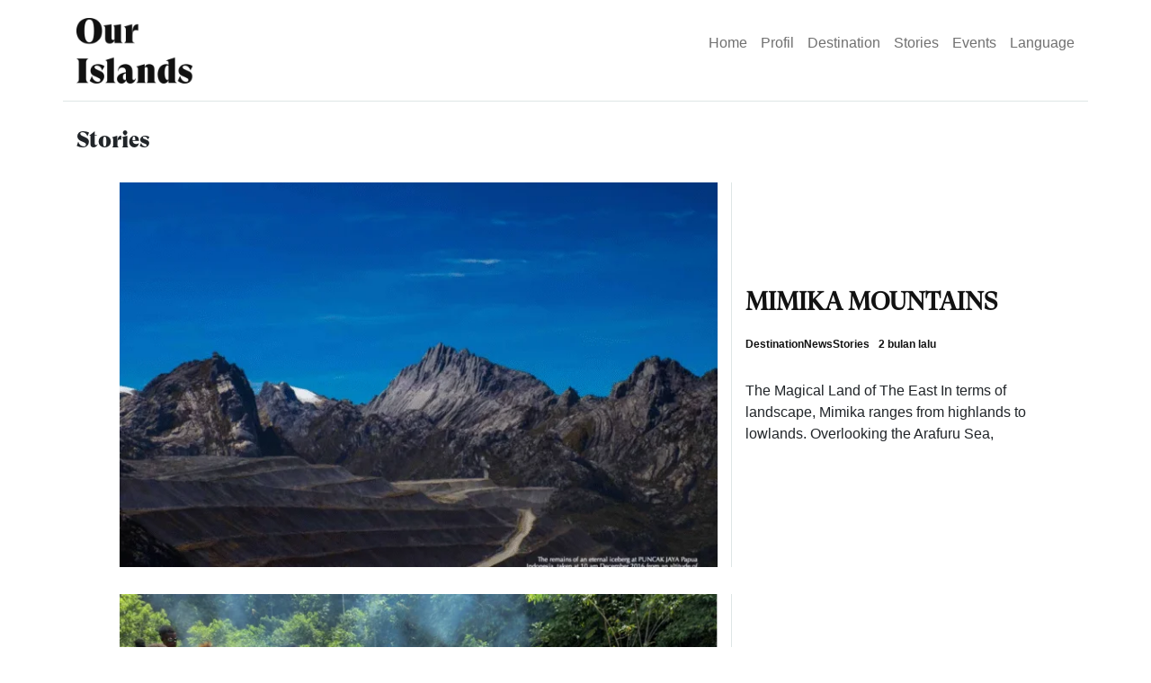

--- FILE ---
content_type: text/html; charset=UTF-8
request_url: https://ourislands.id/stories/
body_size: 19250
content:
<!doctype html><html lang="id"><head><script data-no-optimize="1">var litespeed_docref=sessionStorage.getItem("litespeed_docref");litespeed_docref&&(Object.defineProperty(document,"referrer",{get:function(){return litespeed_docref}}),sessionStorage.removeItem("litespeed_docref"));</script>  <script type="litespeed/javascript" data-src="https://www.googletagmanager.com/gtag/js?id=UA-183881326-1"></script> <script type="litespeed/javascript">window.dataLayer=window.dataLayer||[];function gtag(){dataLayer.push(arguments)}
gtag('js',new Date());gtag('config','UA-183881326-1')</script> <meta charset="UTF-8" /><meta name="viewport" content="width=device-width, initial-scale=1" /><link rel="profile" href="https://gmpg.org/xfn/11" /><meta name='robots' content='index, follow, max-image-preview:large, max-snippet:-1, max-video-preview:-1' /><title>Stories Archives &#187; OurIslands.id</title><link rel="canonical" href="https://ourislands.id/stories/" /><link rel="next" href="https://ourislands.id/stories/page/2/" /><meta property="og:locale" content="id_ID" /><meta property="og:type" content="article" /><meta property="og:title" content="Stories Archives &#187; OurIslands.id" /><meta property="og:url" content="https://ourislands.id/stories/" /><meta property="og:site_name" content="OurIslands.id" /><meta name="twitter:card" content="summary_large_image" /> <script type="application/ld+json" class="yoast-schema-graph">{"@context":"https://schema.org","@graph":[{"@type":"CollectionPage","@id":"https://ourislands.id/stories/","url":"https://ourislands.id/stories/","name":"Stories Archives &#187; OurIslands.id","isPartOf":{"@id":"https://ourislands.id/#website"},"primaryImageOfPage":{"@id":"https://ourislands.id/stories/#primaryimage"},"image":{"@id":"https://ourislands.id/stories/#primaryimage"},"thumbnailUrl":"https://ourislands.id/wp-content/uploads/2025/11/Screen-Shot-2025-11-17-at-08.15.06.png","breadcrumb":{"@id":"https://ourislands.id/stories/#breadcrumb"},"inLanguage":"id"},{"@type":"ImageObject","inLanguage":"id","@id":"https://ourislands.id/stories/#primaryimage","url":"https://ourislands.id/wp-content/uploads/2025/11/Screen-Shot-2025-11-17-at-08.15.06.png","contentUrl":"https://ourislands.id/wp-content/uploads/2025/11/Screen-Shot-2025-11-17-at-08.15.06.png","width":1188,"height":891},{"@type":"BreadcrumbList","@id":"https://ourislands.id/stories/#breadcrumb","itemListElement":[{"@type":"ListItem","position":1,"name":"Home","item":"https://ourislands.id/"},{"@type":"ListItem","position":2,"name":"Stories"}]},{"@type":"WebSite","@id":"https://ourislands.id/#website","url":"https://ourislands.id/","name":"OurIsland.id","description":"Offical Website of Ayu Arman","publisher":{"@id":"https://ourislands.id/#organization"},"potentialAction":[{"@type":"SearchAction","target":{"@type":"EntryPoint","urlTemplate":"https://ourislands.id/?s={search_term_string}"},"query-input":{"@type":"PropertyValueSpecification","valueRequired":true,"valueName":"search_term_string"}}],"inLanguage":"id"},{"@type":"Organization","@id":"https://ourislands.id/#organization","name":"ourislands.id","url":"https://ourislands.id/","logo":{"@type":"ImageObject","inLanguage":"id","@id":"https://ourislands.id/#/schema/logo/image/","url":"https://ourislands.id/wp-content/uploads/2020/10/Batu-Candi-foto-Opan-Altig.jpg","contentUrl":"https://ourislands.id/wp-content/uploads/2020/10/Batu-Candi-foto-Opan-Altig.jpg","width":2000,"height":1168,"caption":"ourislands.id"},"image":{"@id":"https://ourislands.id/#/schema/logo/image/"},"sameAs":["https://instagram.com/ourislans.id"]}]}</script> <link rel='dns-prefetch' href='//ajax.googleapis.com' /><link rel='dns-prefetch' href='//cdnjs.cloudflare.com' /><link rel='dns-prefetch' href='//cdn.jsdelivr.net' /><link rel='dns-prefetch' href='//stackpath.bootstrapcdn.com' /><link rel='dns-prefetch' href='//maps.googleapis.com' /><link rel='dns-prefetch' href='//www.googletagmanager.com' /><link rel='dns-prefetch' href='//fonts.googleapis.com' /><link rel="alternate" type="application/rss+xml" title="OurIslands.id &raquo; Feed" href="https://ourislands.id/feed/" /><link rel="alternate" type="application/rss+xml" title="OurIslands.id &raquo; Umpan Komentar" href="https://ourislands.id/comments/feed/" /><link rel="alternate" type="application/rss+xml" title="OurIslands.id &raquo; Stories Umpan Kategori" href="https://ourislands.id/stories/feed/" /><style id='wp-img-auto-sizes-contain-inline-css' type='text/css'>img:is([sizes=auto i],[sizes^="auto," i]){contain-intrinsic-size:3000px 1500px}
/*# sourceURL=wp-img-auto-sizes-contain-inline-css */</style><style id="litespeed-ccss">ul{box-sizing:border-box}.entry-content{counter-reset:footnotes}:root{--wp--preset--font-size--normal:16px;--wp--preset--font-size--huge:42px}body{--wp--preset--color--black:#000;--wp--preset--color--cyan-bluish-gray:#abb8c3;--wp--preset--color--white:#fff;--wp--preset--color--pale-pink:#f78da7;--wp--preset--color--vivid-red:#cf2e2e;--wp--preset--color--luminous-vivid-orange:#ff6900;--wp--preset--color--luminous-vivid-amber:#fcb900;--wp--preset--color--light-green-cyan:#7bdcb5;--wp--preset--color--vivid-green-cyan:#00d084;--wp--preset--color--pale-cyan-blue:#8ed1fc;--wp--preset--color--vivid-cyan-blue:#0693e3;--wp--preset--color--vivid-purple:#9b51e0;--wp--preset--gradient--vivid-cyan-blue-to-vivid-purple:linear-gradient(135deg,rgba(6,147,227,1) 0%,#9b51e0 100%);--wp--preset--gradient--light-green-cyan-to-vivid-green-cyan:linear-gradient(135deg,#7adcb4 0%,#00d082 100%);--wp--preset--gradient--luminous-vivid-amber-to-luminous-vivid-orange:linear-gradient(135deg,rgba(252,185,0,1) 0%,rgba(255,105,0,1) 100%);--wp--preset--gradient--luminous-vivid-orange-to-vivid-red:linear-gradient(135deg,rgba(255,105,0,1) 0%,#cf2e2e 100%);--wp--preset--gradient--very-light-gray-to-cyan-bluish-gray:linear-gradient(135deg,#eee 0%,#a9b8c3 100%);--wp--preset--gradient--cool-to-warm-spectrum:linear-gradient(135deg,#4aeadc 0%,#9778d1 20%,#cf2aba 40%,#ee2c82 60%,#fb6962 80%,#fef84c 100%);--wp--preset--gradient--blush-light-purple:linear-gradient(135deg,#ffceec 0%,#9896f0 100%);--wp--preset--gradient--blush-bordeaux:linear-gradient(135deg,#fecda5 0%,#fe2d2d 50%,#6b003e 100%);--wp--preset--gradient--luminous-dusk:linear-gradient(135deg,#ffcb70 0%,#c751c0 50%,#4158d0 100%);--wp--preset--gradient--pale-ocean:linear-gradient(135deg,#fff5cb 0%,#b6e3d4 50%,#33a7b5 100%);--wp--preset--gradient--electric-grass:linear-gradient(135deg,#caf880 0%,#71ce7e 100%);--wp--preset--gradient--midnight:linear-gradient(135deg,#020381 0%,#2874fc 100%);--wp--preset--font-size--small:13px;--wp--preset--font-size--medium:20px;--wp--preset--font-size--large:36px;--wp--preset--font-size--x-large:42px;--wp--preset--spacing--20:.44rem;--wp--preset--spacing--30:.67rem;--wp--preset--spacing--40:1rem;--wp--preset--spacing--50:1.5rem;--wp--preset--spacing--60:2.25rem;--wp--preset--spacing--70:3.38rem;--wp--preset--spacing--80:5.06rem;--wp--preset--shadow--natural:6px 6px 9px rgba(0,0,0,.2);--wp--preset--shadow--deep:12px 12px 50px rgba(0,0,0,.4);--wp--preset--shadow--sharp:6px 6px 0px rgba(0,0,0,.2);--wp--preset--shadow--outlined:6px 6px 0px -3px rgba(255,255,255,1),6px 6px rgba(0,0,0,1);--wp--preset--shadow--crisp:6px 6px 0px rgba(0,0,0,1)}:root{--blue:#007bff;--indigo:#6610f2;--purple:#6f42c1;--pink:#e83e8c;--red:#dc3545;--orange:#fd7e14;--yellow:#ffc107;--green:#28a745;--teal:#20c997;--cyan:#17a2b8;--white:#fff;--gray:#6c757d;--gray-dark:#343a40;--primary:#007bff;--secondary:#6c757d;--success:#28a745;--info:#17a2b8;--warning:#ffc107;--danger:#dc3545;--light:#f8f9fa;--dark:#343a40;--breakpoint-xs:0;--breakpoint-sm:576px;--breakpoint-md:768px;--breakpoint-lg:992px;--breakpoint-xl:1200px;--font-family-sans-serif:-apple-system,BlinkMacSystemFont,"Segoe UI",Roboto,"Helvetica Neue",Arial,"Noto Sans",sans-serif,"Apple Color Emoji","Segoe UI Emoji","Segoe UI Symbol","Noto Color Emoji";--font-family-monospace:SFMono-Regular,Menlo,Monaco,Consolas,"Liberation Mono","Courier New",monospace}*,:after,:before{box-sizing:border-box}html{font-family:sans-serif;line-height:1.15;-webkit-text-size-adjust:100%}article,header,main,nav{display:block}body{margin:0;font-family:-apple-system,BlinkMacSystemFont,"Segoe UI",Roboto,"Helvetica Neue",Arial,"Noto Sans",sans-serif,"Apple Color Emoji","Segoe UI Emoji","Segoe UI Symbol","Noto Color Emoji";font-size:1rem;font-weight:400;line-height:1.5;color:#212529;text-align:left;background-color:#fff}h1,h2{margin-top:0;margin-bottom:.5rem}p{margin-top:0;margin-bottom:1rem}ul{margin-top:0;margin-bottom:1rem}ul ul{margin-bottom:0}a{color:#007bff;text-decoration:none;background-color:transparent}img{vertical-align:middle;border-style:none}::-webkit-file-upload-button{font:inherit;-webkit-appearance:button}h1,h2{margin-bottom:.5rem;font-weight:500;line-height:1.2}h1{font-size:2.5rem}h2{font-size:2rem}.container{width:100%;padding-right:15px;padding-left:15px;margin-right:auto;margin-left:auto}@media (min-width:576px){.container{max-width:540px}}@media (min-width:768px){.container{max-width:720px}}@media (min-width:992px){.container{max-width:960px}}@media (min-width:1200px){.container{max-width:1140px}}@media (min-width:576px){.container{max-width:540px}}@media (min-width:768px){.container{max-width:720px}}@media (min-width:992px){.container{max-width:960px}}@media (min-width:1200px){.container{max-width:1140px}}.row{display:-ms-flexbox;display:flex;-ms-flex-wrap:wrap;flex-wrap:wrap;margin-right:-15px;margin-left:-15px}.col-6,.col-lg-10,.col-lg-2,.col-lg-4,.col-md-10,.col-md-11,.col-md-2,.col-md-4,.col-md-8,.col-sm-10,.col-sm-2{position:relative;width:100%;padding-right:15px;padding-left:15px}.col-6{-ms-flex:0 0 50%;flex:0 0 50%;max-width:50%}@media (min-width:576px){.col-sm-2{-ms-flex:0 0 16.666667%;flex:0 0 16.666667%;max-width:16.666667%}.col-sm-10{-ms-flex:0 0 83.333333%;flex:0 0 83.333333%;max-width:83.333333%}}@media (min-width:768px){.col-md-2{-ms-flex:0 0 16.666667%;flex:0 0 16.666667%;max-width:16.666667%}.col-md-4{-ms-flex:0 0 33.333333%;flex:0 0 33.333333%;max-width:33.333333%}.col-md-8{-ms-flex:0 0 66.666667%;flex:0 0 66.666667%;max-width:66.666667%}.col-md-10{-ms-flex:0 0 83.333333%;flex:0 0 83.333333%;max-width:83.333333%}.col-md-11{-ms-flex:0 0 91.666667%;flex:0 0 91.666667%;max-width:91.666667%}}@media (min-width:992px){.col-lg-2{-ms-flex:0 0 16.666667%;flex:0 0 16.666667%;max-width:16.666667%}.col-lg-4{-ms-flex:0 0 33.333333%;flex:0 0 33.333333%;max-width:33.333333%}.col-lg-10{-ms-flex:0 0 83.333333%;flex:0 0 83.333333%;max-width:83.333333%}}.justify-content-center{-ms-flex-pack:center!important;justify-content:center!important}*{box-sizing:border-box;margin:0;padding:0}.post-tengah{display:flex;flex-direction:row;justify-content:center;align-items:center}body{background:#fff;font-family:"Roboto",Arial;color:#707070;font-weight:400;display:block;width:100%;height:auto}h1,h2{font-family:"SuperDisplaySuper"}ul{padding:0;margin:0}ul li{padding:0;margin:0;list-style:none}a{color:#121212}.ane-wrapper{display:block;width:100%;height:auto;overflow:hidden;max-width:100%;position:relative}.site-header{display:block;width:100%;height:auto;margin-bottom:30px}.site-header .desktop-menu{display:block;width:100%;height:auto}.site-header .desktop-menu .ane-menu{border-bottom:1px solid #dee6e5}.site-header .desktop-menu .logo{display:block;width:100%;height:auto;padding-right:15px;padding-bottom:15px;padding-top:15px}.site-header .desktop-menu .logo img{display:block;width:100%;height:auto}.site-header .desktop-menu #main-menu{display:block;width:100%;height:auto}.site-header .desktop-menu #main-menu ul.main-menu{display:block;width:100%;height:auto;text-align:right}.site-header .desktop-menu #main-menu ul.main-menu li{display:inline-block;margin-right:15px;position:relative}.site-header .desktop-menu #main-menu ul.main-menu li:last-child{margin-right:0}.site-header .desktop-menu #main-menu ul.main-menu li a{color:#707070!important}.site-header .desktop-menu #main-menu ul.main-menu li ul{-webkit-box-shadow:0 8px 6px rgba(0,0,0,.15);box-shadow:0 2px 40px rgba(0,0,0,.07);display:block;left:0;padding:0;position:absolute;top:100%;-webkit-transform:rotateX(90deg);transform:rotateX(90deg);-webkit-transform-origin:center top 0;-ms-transform-origin:center top 0;transform-origin:center top 0;visibility:hidden;width:190px;z-index:999;background:#fff}.site-header .desktop-menu #main-menu ul.main-menu li ul li{display:block;text-align:left;padding:7px;border-bottom:1px solid #dee6e5}.site-header .desktop-menu #main-menu ul.main-menu li ul li a{color:#707070!important}.site-header .primary-mobile-menu{display:none}.ane-archive{display:block;width:100%;height:auto}.ane-archive .page-header{margin-bottom:30px}.ane-archive .page-header h1{font-size:25px;margin-bottom:0}.ane-post-archive{margin-bottom:30px}.ane-post-archive .col-md-8{border-right:1px solid #dee6e5}.ane-post-archive .entry-header{display:block;width:100%;overflow:hidden}.ane-post-archive .entry-header img{height:auto;display:block;width:100%}.ane-post-archive .entry-content{display:block;position:relative}.ane-post-archive .entry-content h2{font-family:"SuperDisplayReg";margin-bottom:15px;text-transform:capitalize;font-size:28px;font-weight:700}.ane-post-archive .entry-content h2 a{color:#121212}.ane-post-archive .entry-content .post-meta-info ul li{display:inline-block;margin-bottom:15px;color:#121212;font-size:12px;font-weight:700;margin-right:10px}.ane-post-archive .entry-content .post-meta-info ul li a{color:#121212}@media (max-width:767px){.site-header .desktop-menu{display:none}.site-header .primary-mobile-menu{display:block;position:relative;width:100%;background:#fff;z-index:2;margin-bottom:15px;margin-top:20px}.site-header .primary-mobile-menu .logo{display:block;width:60%;max-width:60%}.site-header .primary-mobile-menu .logo img{width:100%;display:block;height:auto}.site-header .primary-mobile-menu .mobile-menu-area{width:100%;position:relative;padding-left:15px;padding-right:15px}.ane-archive .page-header{margin-bottom:20px}.ane-archive .page-header h1{font-size:23px;margin-bottom:0;font-weight:700;color:#121212}.ane-post-archive{margin-bottom:20px}.ane-post-archive .col-md-8{padding-left:0;padding-right:0;margin-bottom:15px;border-right:0}.ane-post-archive .entry-content h2{font-size:22px;margin-bottom:0}.ane-post-archive .entry-content h2 a{color:#121212}}</style><link rel="preload" data-asynced="1" data-optimized="2" as="style" onload="this.onload=null;this.rel='stylesheet'" href="https://ourislands.id/wp-content/litespeed/ucss/1/887ef7591894a0aad38eed1fc347ee99.css?ver=1059e" /><script data-optimized="1" type="litespeed/javascript" data-src="https://ourislands.id/wp-content/plugins/litespeed-cache/assets/js/css_async.min.js"></script> <style id='wp-block-heading-inline-css' type='text/css'>h1:where(.wp-block-heading).has-background,h2:where(.wp-block-heading).has-background,h3:where(.wp-block-heading).has-background,h4:where(.wp-block-heading).has-background,h5:where(.wp-block-heading).has-background,h6:where(.wp-block-heading).has-background{padding:1.25em 2.375em}h1.has-text-align-left[style*=writing-mode]:where([style*=vertical-lr]),h1.has-text-align-right[style*=writing-mode]:where([style*=vertical-rl]),h2.has-text-align-left[style*=writing-mode]:where([style*=vertical-lr]),h2.has-text-align-right[style*=writing-mode]:where([style*=vertical-rl]),h3.has-text-align-left[style*=writing-mode]:where([style*=vertical-lr]),h3.has-text-align-right[style*=writing-mode]:where([style*=vertical-rl]),h4.has-text-align-left[style*=writing-mode]:where([style*=vertical-lr]),h4.has-text-align-right[style*=writing-mode]:where([style*=vertical-rl]),h5.has-text-align-left[style*=writing-mode]:where([style*=vertical-lr]),h5.has-text-align-right[style*=writing-mode]:where([style*=vertical-rl]),h6.has-text-align-left[style*=writing-mode]:where([style*=vertical-lr]),h6.has-text-align-right[style*=writing-mode]:where([style*=vertical-rl]){rotate:180deg}
/*# sourceURL=https://ourislands.id/wp-includes/blocks/heading/style.min.css */</style><style id='wp-block-paragraph-inline-css' type='text/css'>.is-small-text{font-size:.875em}.is-regular-text{font-size:1em}.is-large-text{font-size:2.25em}.is-larger-text{font-size:3em}.has-drop-cap:not(:focus):first-letter{float:left;font-size:8.4em;font-style:normal;font-weight:100;line-height:.68;margin:.05em .1em 0 0;text-transform:uppercase}body.rtl .has-drop-cap:not(:focus):first-letter{float:none;margin-left:.1em}p.has-drop-cap.has-background{overflow:hidden}:root :where(p.has-background){padding:1.25em 2.375em}:where(p.has-text-color:not(.has-link-color)) a{color:inherit}p.has-text-align-left[style*="writing-mode:vertical-lr"],p.has-text-align-right[style*="writing-mode:vertical-rl"]{rotate:180deg}
/*# sourceURL=https://ourislands.id/wp-includes/blocks/paragraph/style.min.css */</style><style id='global-styles-inline-css' type='text/css'>:root{--wp--preset--aspect-ratio--square: 1;--wp--preset--aspect-ratio--4-3: 4/3;--wp--preset--aspect-ratio--3-4: 3/4;--wp--preset--aspect-ratio--3-2: 3/2;--wp--preset--aspect-ratio--2-3: 2/3;--wp--preset--aspect-ratio--16-9: 16/9;--wp--preset--aspect-ratio--9-16: 9/16;--wp--preset--color--black: #000000;--wp--preset--color--cyan-bluish-gray: #abb8c3;--wp--preset--color--white: #ffffff;--wp--preset--color--pale-pink: #f78da7;--wp--preset--color--vivid-red: #cf2e2e;--wp--preset--color--luminous-vivid-orange: #ff6900;--wp--preset--color--luminous-vivid-amber: #fcb900;--wp--preset--color--light-green-cyan: #7bdcb5;--wp--preset--color--vivid-green-cyan: #00d084;--wp--preset--color--pale-cyan-blue: #8ed1fc;--wp--preset--color--vivid-cyan-blue: #0693e3;--wp--preset--color--vivid-purple: #9b51e0;--wp--preset--gradient--vivid-cyan-blue-to-vivid-purple: linear-gradient(135deg,rgb(6,147,227) 0%,rgb(155,81,224) 100%);--wp--preset--gradient--light-green-cyan-to-vivid-green-cyan: linear-gradient(135deg,rgb(122,220,180) 0%,rgb(0,208,130) 100%);--wp--preset--gradient--luminous-vivid-amber-to-luminous-vivid-orange: linear-gradient(135deg,rgb(252,185,0) 0%,rgb(255,105,0) 100%);--wp--preset--gradient--luminous-vivid-orange-to-vivid-red: linear-gradient(135deg,rgb(255,105,0) 0%,rgb(207,46,46) 100%);--wp--preset--gradient--very-light-gray-to-cyan-bluish-gray: linear-gradient(135deg,rgb(238,238,238) 0%,rgb(169,184,195) 100%);--wp--preset--gradient--cool-to-warm-spectrum: linear-gradient(135deg,rgb(74,234,220) 0%,rgb(151,120,209) 20%,rgb(207,42,186) 40%,rgb(238,44,130) 60%,rgb(251,105,98) 80%,rgb(254,248,76) 100%);--wp--preset--gradient--blush-light-purple: linear-gradient(135deg,rgb(255,206,236) 0%,rgb(152,150,240) 100%);--wp--preset--gradient--blush-bordeaux: linear-gradient(135deg,rgb(254,205,165) 0%,rgb(254,45,45) 50%,rgb(107,0,62) 100%);--wp--preset--gradient--luminous-dusk: linear-gradient(135deg,rgb(255,203,112) 0%,rgb(199,81,192) 50%,rgb(65,88,208) 100%);--wp--preset--gradient--pale-ocean: linear-gradient(135deg,rgb(255,245,203) 0%,rgb(182,227,212) 50%,rgb(51,167,181) 100%);--wp--preset--gradient--electric-grass: linear-gradient(135deg,rgb(202,248,128) 0%,rgb(113,206,126) 100%);--wp--preset--gradient--midnight: linear-gradient(135deg,rgb(2,3,129) 0%,rgb(40,116,252) 100%);--wp--preset--font-size--small: 13px;--wp--preset--font-size--medium: 20px;--wp--preset--font-size--large: 36px;--wp--preset--font-size--x-large: 42px;--wp--preset--spacing--20: 0.44rem;--wp--preset--spacing--30: 0.67rem;--wp--preset--spacing--40: 1rem;--wp--preset--spacing--50: 1.5rem;--wp--preset--spacing--60: 2.25rem;--wp--preset--spacing--70: 3.38rem;--wp--preset--spacing--80: 5.06rem;--wp--preset--shadow--natural: 6px 6px 9px rgba(0, 0, 0, 0.2);--wp--preset--shadow--deep: 12px 12px 50px rgba(0, 0, 0, 0.4);--wp--preset--shadow--sharp: 6px 6px 0px rgba(0, 0, 0, 0.2);--wp--preset--shadow--outlined: 6px 6px 0px -3px rgb(255, 255, 255), 6px 6px rgb(0, 0, 0);--wp--preset--shadow--crisp: 6px 6px 0px rgb(0, 0, 0);}:where(.is-layout-flex){gap: 0.5em;}:where(.is-layout-grid){gap: 0.5em;}body .is-layout-flex{display: flex;}.is-layout-flex{flex-wrap: wrap;align-items: center;}.is-layout-flex > :is(*, div){margin: 0;}body .is-layout-grid{display: grid;}.is-layout-grid > :is(*, div){margin: 0;}:where(.wp-block-columns.is-layout-flex){gap: 2em;}:where(.wp-block-columns.is-layout-grid){gap: 2em;}:where(.wp-block-post-template.is-layout-flex){gap: 1.25em;}:where(.wp-block-post-template.is-layout-grid){gap: 1.25em;}.has-black-color{color: var(--wp--preset--color--black) !important;}.has-cyan-bluish-gray-color{color: var(--wp--preset--color--cyan-bluish-gray) !important;}.has-white-color{color: var(--wp--preset--color--white) !important;}.has-pale-pink-color{color: var(--wp--preset--color--pale-pink) !important;}.has-vivid-red-color{color: var(--wp--preset--color--vivid-red) !important;}.has-luminous-vivid-orange-color{color: var(--wp--preset--color--luminous-vivid-orange) !important;}.has-luminous-vivid-amber-color{color: var(--wp--preset--color--luminous-vivid-amber) !important;}.has-light-green-cyan-color{color: var(--wp--preset--color--light-green-cyan) !important;}.has-vivid-green-cyan-color{color: var(--wp--preset--color--vivid-green-cyan) !important;}.has-pale-cyan-blue-color{color: var(--wp--preset--color--pale-cyan-blue) !important;}.has-vivid-cyan-blue-color{color: var(--wp--preset--color--vivid-cyan-blue) !important;}.has-vivid-purple-color{color: var(--wp--preset--color--vivid-purple) !important;}.has-black-background-color{background-color: var(--wp--preset--color--black) !important;}.has-cyan-bluish-gray-background-color{background-color: var(--wp--preset--color--cyan-bluish-gray) !important;}.has-white-background-color{background-color: var(--wp--preset--color--white) !important;}.has-pale-pink-background-color{background-color: var(--wp--preset--color--pale-pink) !important;}.has-vivid-red-background-color{background-color: var(--wp--preset--color--vivid-red) !important;}.has-luminous-vivid-orange-background-color{background-color: var(--wp--preset--color--luminous-vivid-orange) !important;}.has-luminous-vivid-amber-background-color{background-color: var(--wp--preset--color--luminous-vivid-amber) !important;}.has-light-green-cyan-background-color{background-color: var(--wp--preset--color--light-green-cyan) !important;}.has-vivid-green-cyan-background-color{background-color: var(--wp--preset--color--vivid-green-cyan) !important;}.has-pale-cyan-blue-background-color{background-color: var(--wp--preset--color--pale-cyan-blue) !important;}.has-vivid-cyan-blue-background-color{background-color: var(--wp--preset--color--vivid-cyan-blue) !important;}.has-vivid-purple-background-color{background-color: var(--wp--preset--color--vivid-purple) !important;}.has-black-border-color{border-color: var(--wp--preset--color--black) !important;}.has-cyan-bluish-gray-border-color{border-color: var(--wp--preset--color--cyan-bluish-gray) !important;}.has-white-border-color{border-color: var(--wp--preset--color--white) !important;}.has-pale-pink-border-color{border-color: var(--wp--preset--color--pale-pink) !important;}.has-vivid-red-border-color{border-color: var(--wp--preset--color--vivid-red) !important;}.has-luminous-vivid-orange-border-color{border-color: var(--wp--preset--color--luminous-vivid-orange) !important;}.has-luminous-vivid-amber-border-color{border-color: var(--wp--preset--color--luminous-vivid-amber) !important;}.has-light-green-cyan-border-color{border-color: var(--wp--preset--color--light-green-cyan) !important;}.has-vivid-green-cyan-border-color{border-color: var(--wp--preset--color--vivid-green-cyan) !important;}.has-pale-cyan-blue-border-color{border-color: var(--wp--preset--color--pale-cyan-blue) !important;}.has-vivid-cyan-blue-border-color{border-color: var(--wp--preset--color--vivid-cyan-blue) !important;}.has-vivid-purple-border-color{border-color: var(--wp--preset--color--vivid-purple) !important;}.has-vivid-cyan-blue-to-vivid-purple-gradient-background{background: var(--wp--preset--gradient--vivid-cyan-blue-to-vivid-purple) !important;}.has-light-green-cyan-to-vivid-green-cyan-gradient-background{background: var(--wp--preset--gradient--light-green-cyan-to-vivid-green-cyan) !important;}.has-luminous-vivid-amber-to-luminous-vivid-orange-gradient-background{background: var(--wp--preset--gradient--luminous-vivid-amber-to-luminous-vivid-orange) !important;}.has-luminous-vivid-orange-to-vivid-red-gradient-background{background: var(--wp--preset--gradient--luminous-vivid-orange-to-vivid-red) !important;}.has-very-light-gray-to-cyan-bluish-gray-gradient-background{background: var(--wp--preset--gradient--very-light-gray-to-cyan-bluish-gray) !important;}.has-cool-to-warm-spectrum-gradient-background{background: var(--wp--preset--gradient--cool-to-warm-spectrum) !important;}.has-blush-light-purple-gradient-background{background: var(--wp--preset--gradient--blush-light-purple) !important;}.has-blush-bordeaux-gradient-background{background: var(--wp--preset--gradient--blush-bordeaux) !important;}.has-luminous-dusk-gradient-background{background: var(--wp--preset--gradient--luminous-dusk) !important;}.has-pale-ocean-gradient-background{background: var(--wp--preset--gradient--pale-ocean) !important;}.has-electric-grass-gradient-background{background: var(--wp--preset--gradient--electric-grass) !important;}.has-midnight-gradient-background{background: var(--wp--preset--gradient--midnight) !important;}.has-small-font-size{font-size: var(--wp--preset--font-size--small) !important;}.has-medium-font-size{font-size: var(--wp--preset--font-size--medium) !important;}.has-large-font-size{font-size: var(--wp--preset--font-size--large) !important;}.has-x-large-font-size{font-size: var(--wp--preset--font-size--x-large) !important;}
/*# sourceURL=global-styles-inline-css */</style><style id='classic-theme-styles-inline-css' type='text/css'>/*! This file is auto-generated */
.wp-block-button__link{color:#fff;background-color:#32373c;border-radius:9999px;box-shadow:none;text-decoration:none;padding:calc(.667em + 2px) calc(1.333em + 2px);font-size:1.125em}.wp-block-file__button{background:#32373c;color:#fff;text-decoration:none}
/*# sourceURL=/wp-includes/css/classic-themes.min.css */</style><link data-asynced="1" as="style" onload="this.onload=null;this.rel='stylesheet'"  rel='preload' id='FontsAwsome-css' href='https://stackpath.bootstrapcdn.com/font-awesome/4.7.0/css/font-awesome.min.css' type='text/css' media='all' /><link data-asynced="1" as="style" onload="this.onload=null;this.rel='stylesheet'"  rel='preload' id='magnific-popup-css' href='https://cdnjs.cloudflare.com/ajax/libs/magnific-popup.js/1.1.0/magnific-popup.min.css' type='text/css' media='all' /><link data-asynced="1" as="style" onload="this.onload=null;this.rel='stylesheet'"  rel='preload' id='OwlCarouse-css' href='https://cdnjs.cloudflare.com/ajax/libs/OwlCarousel2/2.3.4/assets/owl.carousel.min.css' type='text/css' media='all' /><link data-asynced="1" as="style" onload="this.onload=null;this.rel='stylesheet'"  rel='preload' id='bootstrap-css' href='https://stackpath.bootstrapcdn.com/bootstrap/4.4.1/css/bootstrap.min.css' type='text/css' media='all' /> <script type="litespeed/javascript" data-src="https://ajax.googleapis.com/ajax/libs/jquery/3.4.1/jquery.min.js" id="jquery-js"></script> <script type="litespeed/javascript" data-src="https://cdnjs.cloudflare.com/ajax/libs/magnific-popup.js/1.1.0/jquery.magnific-popup.min.js" id="magnific-js"></script> <script type="litespeed/javascript" data-src="https://cdnjs.cloudflare.com/ajax/libs/OwlCarousel2/2.3.4/owl.carousel.min.js" id="OwlCarousel-js-js"></script> <script type="litespeed/javascript" data-src="https://cdn.jsdelivr.net/npm/owl.carousel2.thumbs@0.1.8/dist/owl.carousel2.thumbs.min.js" id="OwlCarousel-thumb-js"></script> <script type="litespeed/javascript" data-src="https://stackpath.bootstrapcdn.com/bootstrap/4.3.1/js/bootstrap.min.js" id="bootstrap-js-js"></script> <script type="litespeed/javascript" data-src="https://maps.googleapis.com/maps/api/js?key=AIzaSyBddpckvgjXaGHbHLkaPaCVQh7A0j44lj0&amp;ver=1" id="googlemap-js"></script> 
 <script type="litespeed/javascript" data-src="https://www.googletagmanager.com/gtag/js?id=G-8FPC53Q83Z" id="google_gtagjs-js"></script> <script id="google_gtagjs-js-after" type="litespeed/javascript">window.dataLayer=window.dataLayer||[];function gtag(){dataLayer.push(arguments)}
gtag("set","linker",{"domains":["ourislands.id"]});gtag("js",new Date());gtag("set","developer_id.dZTNiMT",!0);gtag("config","G-8FPC53Q83Z");window._googlesitekit=window._googlesitekit||{};window._googlesitekit.throttledEvents=[];window._googlesitekit.gtagEvent=(name,data)=>{var key=JSON.stringify({name,data});if(!!window._googlesitekit.throttledEvents[key]){return}window._googlesitekit.throttledEvents[key]=!0;setTimeout(()=>{delete window._googlesitekit.throttledEvents[key]},5);gtag("event",name,{...data,event_source:"site-kit"})}</script> <link rel="https://api.w.org/" href="https://ourislands.id/wp-json/" /><link rel="alternate" title="JSON" type="application/json" href="https://ourislands.id/wp-json/wp/v2/categories/5" /><link rel="EditURI" type="application/rsd+xml" title="RSD" href="https://ourislands.id/xmlrpc.php?rsd" /><meta name="generator" content="Site Kit by Google 1.170.0" /><style type="text/css">.recentcomments a{display:inline !important;padding:0 !important;margin:0 !important;}</style><link rel="icon" href="https://ourislands.id/wp-content/uploads/2020/10/cropped-favicon-32x32.jpg" sizes="32x32" /><link rel="icon" href="https://ourislands.id/wp-content/uploads/2020/10/cropped-favicon-192x192.jpg" sizes="192x192" /><link rel="apple-touch-icon" href="https://ourislands.id/wp-content/uploads/2020/10/cropped-favicon-180x180.jpg" /><meta name="msapplication-TileImage" content="https://ourislands.id/wp-content/uploads/2020/10/cropped-favicon-270x270.jpg" /></head><body class="archive category category-stories category-5 wp-theme-ourisland"><div id="fb-root"></div> <script async defer crossorigin="anonymous" src="https://connect.facebook.net/en_US/sdk.js#xfbml=1&version=v8.0&appId=643609915711328&autoLogAppEvents=1" nonce="lTv8Bwa4"></script> <div id="page" class="site ane-wrapper"><header id="masthead" class="site-header"><div class="desktop-menu"><div class="container ane-menu"><div class="row"><div class="col-lg-2 col-md-2 col-sm-2">
<a class="logo" href="https://ourislands.id" rel="home"><img data-lazyloaded="1" src="[data-uri]" width="174" height="98" data-src="https://ourislands.id/wp-content/themes/ourisland/img/logo-our-island.png" title="OurIslands.id" alt="OurIslands.id"></a></div><div class="col-lg-10 col-md-10 col-sm-10 post-tengah"><div id="main-menu" class="menu-menu-utama-container"><ul class="main-menu"><li id="menu-item-37" class="menu-item menu-item-type-post_type menu-item-object-page menu-item-home menu-item-37"><a href="https://ourislands.id/">Home</a></li><li id="menu-item-38" class="menu-item menu-item-type-post_type menu-item-object-page menu-item-38"><a href="https://ourislands.id/profil/">Profil</a></li><li id="menu-item-119" class="menu-item menu-item-type-taxonomy menu-item-object-category menu-item-119"><a href="https://ourislands.id/destination/">Destination</a></li><li id="menu-item-120" class="menu-item menu-item-type-taxonomy menu-item-object-category current-menu-item menu-item-120"><a href="https://ourislands.id/stories/" aria-current="page">Stories</a></li><li id="menu-item-227" class="menu-item menu-item-type-post_type_archive menu-item-object-event menu-item-227"><a href="https://ourislands.id/event/">Events</a></li><li id="menu-item-121" class="menu-item menu-item-type-custom menu-item-object-custom menu-item-has-children menu-item-121"><a href="#">Language</a><ul class="sub-menu"><li id="menu-item-122" class="menu-item menu-item-type-custom menu-item-object-custom menu-item-home menu-item-122"><a href="https://ourislands.id/">Bahasa</a></li><li id="menu-item-123" class="menu-item menu-item-type-custom menu-item-object-custom menu-item-123"><a href="https://ourislands.id/en/">English</a></li></ul></li></ul></div></div></div></div></div><div class="primary-mobile-menu"><div class="container"><div class="row"><div class="col-md-4 col-lg-4 col-6">
<a class="logo" href="https://ourislands.id" rel="home"><img data-lazyloaded="1" src="[data-uri]" width="174" height="98" data-src="https://ourislands.id/wp-content/themes/ourisland/img/logo-our-island.png" title="OurIslands.id" alt="OurIslands.id"></a></div><div class="mobile-menu-area"><div class="mobile-menu"><nav id="mobile-menu-active"><div class="menu-menu-utama-container"><ul id="menu-menu-utama-1" class="menu"><li class="menu-item menu-item-type-post_type menu-item-object-page menu-item-home menu-item-37"><a href="https://ourislands.id/">Home</a></li><li class="menu-item menu-item-type-post_type menu-item-object-page menu-item-38"><a href="https://ourislands.id/profil/">Profil</a></li><li class="menu-item menu-item-type-taxonomy menu-item-object-category menu-item-119"><a href="https://ourislands.id/destination/">Destination</a></li><li class="menu-item menu-item-type-taxonomy menu-item-object-category current-menu-item menu-item-120"><a href="https://ourislands.id/stories/" aria-current="page">Stories</a></li><li class="menu-item menu-item-type-post_type_archive menu-item-object-event menu-item-227"><a href="https://ourislands.id/event/">Events</a></li><li class="menu-item menu-item-type-custom menu-item-object-custom menu-item-has-children menu-item-121"><a href="#">Language</a><ul class="sub-menu"><li class="menu-item menu-item-type-custom menu-item-object-custom menu-item-home menu-item-122"><a href="https://ourislands.id/">Bahasa</a></li><li class="menu-item menu-item-type-custom menu-item-object-custom menu-item-123"><a href="https://ourislands.id/en/">English</a></li></ul></li></ul></div></nav></div></div></div></div></div></header><div id="content" class="site-content"><div id="primary" class="content-area ane-archive"><main id="main" class="site-main" role="main"><div class="container"><header class="page-header"><h1 class="page-title">Stories</header><div class="row justify-content-center"><div class="col-md-11"><article id="post-1004" class="row ane-post-archive post-1004 post type-post status-publish format-standard has-post-thumbnail hentry category-destination category-news category-stories tag-explore tag-indonesia tag-keindahan tag-papua tag-pembangunan tag-visitpapua"><div class="col-md-8 post-tengah"><header class="entry-header">
<a href="https://ourislands.id/destination/mimika-mountains/"><img data-lazyloaded="1" src="[data-uri]" width="700" height="450" data-src="https://ourislands.id/wp-content/uploads/2025/11/Screen-Shot-2025-11-17-at-08.15.06-700x450.png"></a><div class="icon-content"></div></header></div><div class="col-md-4 post-tengah"><div class="entry-content"><h2 class="post-title"><a href="https://ourislands.id/destination/mimika-mountains/" rel="bookmark">MIMIKA MOUNTAINS</a></h4><div class="post-meta-info"><ul><li><div class="category-list">
<a href="https://ourislands.id/destination/">Destination</a><a href="https://ourislands.id/news/">News</a><a href="https://ourislands.id/stories/">Stories</a></div></li><li><div class="meta-time">
<i class="ane-jam"></i>
2 bulan lalu</div></li></ul></div><div class="hidden-mobile"><p>The Magical Land of The East In terms of landscape, Mimika ranges from highlands to lowlands. Overlooking the Arafuru Sea,</p></div></div></div></article><article id="post-961" class="row ane-post-archive post-961 post type-post status-publish format-standard has-post-thumbnail hentry category-stories tag-explore tag-indonesia tag-keindahan tag-oap tag-papua tag-pembangunan tag-sejarah tag-visitpapua"><div class="col-md-8 post-tengah"><header class="entry-header">
<a href="https://ourislands.id/stories/burn-the-stones-its-brother-time/"><img data-lazyloaded="1" src="[data-uri]" width="678" height="450" data-src="https://ourislands.id/wp-content/uploads/2025/02/Picture1-678x450.png.webp"></a><div class="icon-content"></div></header></div><div class="col-md-4 post-tengah"><div class="entry-content"><h2 class="post-title"><a href="https://ourislands.id/stories/burn-the-stones-its-brother-time/" rel="bookmark">BAKAR BATU, WAKTUNYA BERSAUDARA</a></h4><div class="post-meta-info"><ul><li><div class="category-list">
<a href="https://ourislands.id/stories/">Stories</a></div></li><li><div class="meta-time">
<i class="ane-jam"></i>
11 bulan lalu</div></li></ul></div><div class="hidden-mobile"><p>BAKAR BATU, WAKTUNYA BERSAUDARA Datanglah ke suku Amungme. Anda disambut meriah dengan ritus bernama Pesta Bakar Batu. Tari-tarian akan mengiringi</p></div></div></div></article><article id="post-938" class="row ane-post-archive post-938 post type-post status-publish format-standard has-post-thumbnail hentry category-stories tag-explore tag-indonesia tag-keindahan tag-pembangunan tag-sejarah tag-wisata"><div class="col-md-8 post-tengah"><header class="entry-header">
<a href="https://ourislands.id/stories/menyusuri-keindahan-alam-dan-sejarah-di-jailolo-maluku-utara/"><img data-lazyloaded="1" src="[data-uri]" width="700" height="450" data-src="https://ourislands.id/wp-content/uploads/2024/11/Picture1-700x450.png.webp"></a><div class="icon-content"></div></header></div><div class="col-md-4 post-tengah"><div class="entry-content"><h2 class="post-title"><a href="https://ourislands.id/stories/menyusuri-keindahan-alam-dan-sejarah-di-jailolo-maluku-utara/" rel="bookmark">MENYUSURI KEINDAHAN ALAM DAN SEJARAH DI JAILOLO-MALUKU UTARA</a></h4><div class="post-meta-info"><ul><li><div class="category-list">
<a href="https://ourislands.id/stories/">Stories</a></div></li><li><div class="meta-time">
<i class="ane-jam"></i>
1 thn lalu</div></li></ul></div><div class="hidden-mobile"><p>Jika paras surgawi semacam puzzle yang terserak-serak di bumi, maka sepotong puzzle itu terhampar di Jailolo. Daratan&nbsp; yang terletak di</p></div></div></div></article><article id="post-935" class="row ane-post-archive post-935 post type-post status-publish format-standard has-post-thumbnail hentry category-stories tag-explore tag-indonesia tag-keindahan tag-oap tag-papua tag-pembangunan tag-visitpapua tag-wisata"><div class="col-md-8 post-tengah"><header class="entry-header">
<a href="https://ourislands.id/stories/papua-barat-daya-membutuhkan-kepemimpinan-hijau-berkarakter-kuat/"><img data-lazyloaded="1" src="[data-uri]" width="700" height="450" data-src="https://ourislands.id/wp-content/uploads/2022/07/Jalan-pertama-yang-kami-bangun-adalah-jalan-yang-menghubungkan-ke-Sausapor-700x450.png.webp"></a><div class="icon-content"></div></header></div><div class="col-md-4 post-tengah"><div class="entry-content"><h2 class="post-title"><a href="https://ourislands.id/stories/papua-barat-daya-membutuhkan-kepemimpinan-hijau-berkarakter-kuat/" rel="bookmark">PAPUA BARAT DAYA MEMBUTUHKAN KEPEMIMPINAN HIJAU BERKARAKTER KUAT</a></h4><div class="post-meta-info"><ul><li><div class="category-list">
<a href="https://ourislands.id/stories/">Stories</a></div></li><li><div class="meta-time">
<i class="ane-jam"></i>
1 thn lalu</div></li></ul></div><div class="hidden-mobile"><p>Siapakah di antara mereka yang memiliki rekam jejak kepemimpinan yang konsisten dan komitmen memperjuangkan tanah Papua menjadi daerah maju, sejahtera,</p></div></div></div></article><article id="post-834" class="row ane-post-archive post-834 post type-post status-publish format-standard has-post-thumbnail hentry category-stories tag-indonesia tag-oap tag-papua tag-pembangunan"><div class="col-md-8 post-tengah"><header class="entry-header">
<a href="https://ourislands.id/stories/tak-ada-kepemimpinan-tanpa-pelayanan/"><img data-lazyloaded="1" src="[data-uri]" width="700" height="450" data-src="https://ourislands.id/wp-content/uploads/2024/01/1-700x450.png.webp"></a><div class="icon-content"></div></header></div><div class="col-md-4 post-tengah"><div class="entry-content"><h2 class="post-title"><a href="https://ourislands.id/stories/tak-ada-kepemimpinan-tanpa-pelayanan/" rel="bookmark">Tak Ada Kepemimpinan tanpa Pelayanan</a></h4><div class="post-meta-info"><ul><li><div class="category-list">
<a href="https://ourislands.id/stories/">Stories</a></div></li><li><div class="meta-time">
<i class="ane-jam"></i>
1 thn lalu</div></li></ul></div><div class="hidden-mobile"><p>Mereka yang memilih melayani, Mereka terpilih untuk memimpin —Johny Kamuru Jabatan menjadi bupati adalah sebuah anugerah Tuhan. Namun, jabatan itu</p></div></div></div></article><article id="post-821" class="row ane-post-archive post-821 post type-post status-publish format-standard has-post-thumbnail hentry category-stories tag-explore tag-indonesia tag-keindahan tag-oap tag-papua tag-pembangunan tag-sejarah"><div class="col-md-8 post-tengah"><header class="entry-header">
<a href="https://ourislands.id/stories/dr-petrus-yumte-s-h-m-si/"><img data-lazyloaded="1" src="[data-uri]" width="678" height="450" data-src="https://ourislands.id/wp-content/uploads/2023/11/5N-678x450.png.webp"></a><div class="icon-content"></div></header></div><div class="col-md-4 post-tengah"><div class="entry-content"><h2 class="post-title"><a href="https://ourislands.id/stories/dr-petrus-yumte-s-h-m-si/" rel="bookmark">Dr. Petrus Yumte S.H., M.SI.</a></h4><div class="post-meta-info"><ul><li><div class="category-list">
<a href="https://ourislands.id/stories/">Stories</a></div></li><li><div class="meta-time">
<i class="ane-jam"></i>
2 tahun lalu</div></li></ul></div><div class="hidden-mobile"><p>Kita semua tidak bisa memilih siapa kedua orang tua kita dan lahir di negara dan daerah mana. Namun, kita bisa memilih bagaimana cara menjalani hidup, menetapkan tujuan hidup, dan bertanggung jawab pada apa yang kita pilih, dan  apa yang telah ditentukan pada kita, termasuk pada tanah kelahiran kita. Siapapun diri kita, terlepas dari ras dan etnis yang melekat, kita memiliki hak yang sama untuk berkarya dan berkiprah untuk tanah kelahiran kita, tanah air Indonesia ini.</p></div></div></div></article><article id="post-794" class="row ane-post-archive post-794 post type-post status-publish format-standard has-post-thumbnail hentry category-stories tag-explore tag-indonesia tag-papua tag-pembangunan tag-perempuanpapua tag-sejarah tag-visitpapua tag-wisata"><div class="col-md-8 post-tengah"><header class="entry-header">
<a href="https://ourislands.id/stories/kisah-awal-leluhur-dan-misionaris-di-pegunungan-bintang-papua/"><img data-lazyloaded="1" src="[data-uri]" width="700" height="450" data-src="https://ourislands.id/wp-content/uploads/2023/10/06c8d6b8-4478-40b0-af7f-1c2515206465-700x450.jpg.webp"></a><div class="icon-content"></div></header></div><div class="col-md-4 post-tengah"><div class="entry-content"><h2 class="post-title"><a href="https://ourislands.id/stories/kisah-awal-leluhur-dan-misionaris-di-pegunungan-bintang-papua/" rel="bookmark">KISAH AWAL LELUHUR DAN MISIONARIS DI PEGUNUNGAN BINTANG-PAPUA</a></h4><div class="post-meta-info"><ul><li><div class="category-list">
<a href="https://ourislands.id/stories/">Stories</a></div></li><li><div class="meta-time">
<i class="ane-jam"></i>
2 tahun lalu</div></li></ul></div><div class="hidden-mobile"><p>Kaki, hati, dan pikiran saya kembali berpijak pada tanah Lembah Oksibil, Pegunungan Bintang, sebuah lembah di bagian timur Pegunungan Tengah, Papua. Pegunungan ini merupakan jalur pegunungan lipatan dan sesar paling tinggi di Indonesia.</p></div></div></div></article><article id="post-764" class="row ane-post-archive post-764 post type-post status-publish format-standard has-post-thumbnail hentry category-stories tag-explore tag-indonesia tag-keindahan tag-oap tag-papua tag-pembangunan tag-sejarah tag-visitpapua"><div class="col-md-8 post-tengah"><header class="entry-header">
<a href="https://ourislands.id/stories/tonny-tesar/"><img data-lazyloaded="1" src="[data-uri]" width="700" height="450" data-src="https://ourislands.id/wp-content/uploads/2023/08/2-Tony-700x450.png.webp"></a><div class="icon-content"></div></header></div><div class="col-md-4 post-tengah"><div class="entry-content"><h2 class="post-title"><a href="https://ourislands.id/stories/tonny-tesar/" rel="bookmark">TONNY TESAR</a></h4><div class="post-meta-info"><ul><li><div class="category-list">
<a href="https://ourislands.id/stories/">Stories</a></div></li><li><div class="meta-time">
<i class="ane-jam"></i>
2 tahun lalu</div></li></ul></div><div class="hidden-mobile"><p>DULU, KETIKA DARAH PAPUA DIRAGUKAN Kita tidak bisa memilih apa yang disodorkan takdir untuk kita. Tapi kita bisa memilih tujuan</p></div></div></div></article><article id="post-711" class="row ane-post-archive post-711 post type-post status-publish format-standard has-post-thumbnail hentry category-destination category-stories tag-indonesia tag-keindahan tag-papua tag-sejarah"><div class="col-md-8 post-tengah"><header class="entry-header">
<a href="https://ourislands.id/stories/menyusuri-gua-jepang-binsari-biak-visit-indonesia/"><img data-lazyloaded="1" src="[data-uri]" width="700" height="450" data-src="https://ourislands.id/wp-content/uploads/2023/02/2-700x450.jpeg.webp"></a><div class="icon-content"></div></header></div><div class="col-md-4 post-tengah"><div class="entry-content"><h2 class="post-title"><a href="https://ourislands.id/stories/menyusuri-gua-jepang-binsari-biak-visit-indonesia/" rel="bookmark">MENYUSURI GUA JEPANG BINSARI BIAK</a></h4><div class="post-meta-info"><ul><li><div class="category-list">
<a href="https://ourislands.id/destination/">Destination</a><a href="https://ourislands.id/stories/">Stories</a></div></li><li><div class="meta-time">
<i class="ane-jam"></i>
2 tahun lalu</div></li></ul></div><div class="hidden-mobile"><p>SAKSI BISU PERTEMPURAN PERANG DUNIA KEDUA DI PAPUA Tujuh puluh lima tahun silam, Pulau Biak menjadi tempat medan pertempuran Perang</p></div></div></div></article><article id="post-616" class="row ane-post-archive post-616 post type-post status-publish format-standard has-post-thumbnail hentry category-stories"><div class="col-md-8 post-tengah"><header class="entry-header">
<a href="https://ourislands.id/stories/tonny-tesar-pemimpin-yang-menembus-batas/"><img data-lazyloaded="1" src="[data-uri]" width="604" height="403" data-src="https://ourislands.id/wp-content/uploads/2022/08/Bapak-Tonny-Tesar-Bupati-Kabupaten-Kepulauan-Yapen-dua-periode-2012-2022-dan-produk-kopi-Ambaidiru-di-atas-meja-kami.png.webp"></a><div class="icon-content"></div></header></div><div class="col-md-4 post-tengah"><div class="entry-content"><h2 class="post-title"><a href="https://ourislands.id/stories/tonny-tesar-pemimpin-yang-menembus-batas/" rel="bookmark">TONNY TESAR PEMIMPIN YANG MENEMBUS BATAS</a></h4><div class="post-meta-info"><ul><li><div class="category-list">
<a href="https://ourislands.id/stories/">Stories</a></div></li><li><div class="meta-time">
<i class="ane-jam"></i>
3 tahun lalu</div></li></ul></div><div class="hidden-mobile"><p>Satu Dekade Membangun Kabupaten Kepulauan Yapen PAPUA Nama Serui, ibukota Kabupaten Kepulauan Yapen ini sejak dulu kala sudah mendunia. Serui</p></div></div></div></article><div class="ane-pagination"><ul><li><span aria-current="page" class="page-numbers current">1</span></li><li><a class="page-numbers" href="https://ourislands.id/stories/page/2/">2</a></li><li><a class="next page-numbers" href="https://ourislands.id/stories/page/2/"><i class="fa fa-chevron-right"></i></a></li></ul></div></div></main></div></div><footer id="footer" class="site-footer"><div class="footer-content"><div class="container"><div class="row"><div class="col-md-6"><div class="footer-menu"><ul id="menu-footer-menu" class="menu"><li id="menu-item-82" class="menu-item menu-item-type-post_type menu-item-object-page menu-item-home menu-item-82"><a href="https://ourislands.id/">Home</a></li><li id="menu-item-83" class="menu-item menu-item-type-post_type menu-item-object-page menu-item-83"><a href="https://ourislands.id/profil/">Profil</a></li><li id="menu-item-228" class="menu-item menu-item-type-post_type_archive menu-item-object-hotel menu-item-228"><a href="https://ourislands.id/hotel/">Accomodations</a></li><li id="menu-item-229" class="menu-item menu-item-type-post_type_archive menu-item-object-food menu-item-229"><a href="https://ourislands.id/food/">Foods</a></li><li id="menu-item-230" class="menu-item menu-item-type-post_type_archive menu-item-object-event menu-item-230"><a href="https://ourislands.id/event/">Events</a></li><li id="menu-item-232" class="menu-item menu-item-type-custom menu-item-object-custom menu-item-232"><a href="#">Merchandise</a></li><li id="menu-item-235" class="menu-item menu-item-type-post_type menu-item-object-page menu-item-235"><a href="https://ourislands.id/contact-us/">Contact Us</a></li></ul></div></div><div class="col-md-6 pos-tengah"><div class="ane-sosmed"><ul><li><a href="https://www.facebook.com/our.islands.79" alt="https://www.facebook.com/our.islands.79" target="_blank"><i class="fa fa-facebook" aria-hidden="true"></i></a></li><li><a href="https://instagram.com/ourislands.id" alt="ourislands.id" target="_blank"><i class="fa fa-instagram" aria-hidden="true"></i></a></li><li><a href="https://twitter.com/ourislands.id" alt="ourislands.id" target="_blank"><i class="fa fa-twitter" aria-hidden="true"></i></a></li></ul></div></div></div></div></div><div class="footer-copyright"><div class="container"><div class="row"><div class="col-md-12 text-center">
Copyright &copy; 2020-2025 OurIslands.id</div></div></div></div></footer></div>  <script type="speculationrules">{"prefetch":[{"source":"document","where":{"and":[{"href_matches":"/*"},{"not":{"href_matches":["/wp-*.php","/wp-admin/*","/wp-content/uploads/*","/wp-content/*","/wp-content/plugins/*","/wp-content/themes/ourisland/*","/*\\?(.+)"]}},{"not":{"selector_matches":"a[rel~=\"nofollow\"]"}},{"not":{"selector_matches":".no-prefetch, .no-prefetch a"}}]},"eagerness":"conservative"}]}</script> <script id="wp-i18n-js-after" type="litespeed/javascript">wp.i18n.setLocaleData({'text direction\u0004ltr':['ltr']})</script> <script id="contact-form-7-js-translations" type="litespeed/javascript">(function(domain,translations){var localeData=translations.locale_data[domain]||translations.locale_data.messages;localeData[""].domain=domain;wp.i18n.setLocaleData(localeData,domain)})("contact-form-7",{"translation-revision-date":"2025-08-05 08:34:12+0000","generator":"GlotPress\/4.0.1","domain":"messages","locale_data":{"messages":{"":{"domain":"messages","plural-forms":"nplurals=2; plural=n > 1;","lang":"id"},"Error:":["Eror:"]}},"comment":{"reference":"includes\/js\/index.js"}})</script> <script id="contact-form-7-js-before" type="litespeed/javascript">var wpcf7={"api":{"root":"https:\/\/ourislands.id\/wp-json\/","namespace":"contact-form-7\/v1"},"cached":1}</script> <script data-no-optimize="1">window.lazyLoadOptions=Object.assign({},{threshold:300},window.lazyLoadOptions||{});!function(t,e){"object"==typeof exports&&"undefined"!=typeof module?module.exports=e():"function"==typeof define&&define.amd?define(e):(t="undefined"!=typeof globalThis?globalThis:t||self).LazyLoad=e()}(this,function(){"use strict";function e(){return(e=Object.assign||function(t){for(var e=1;e<arguments.length;e++){var n,a=arguments[e];for(n in a)Object.prototype.hasOwnProperty.call(a,n)&&(t[n]=a[n])}return t}).apply(this,arguments)}function o(t){return e({},at,t)}function l(t,e){return t.getAttribute(gt+e)}function c(t){return l(t,vt)}function s(t,e){return function(t,e,n){e=gt+e;null!==n?t.setAttribute(e,n):t.removeAttribute(e)}(t,vt,e)}function i(t){return s(t,null),0}function r(t){return null===c(t)}function u(t){return c(t)===_t}function d(t,e,n,a){t&&(void 0===a?void 0===n?t(e):t(e,n):t(e,n,a))}function f(t,e){et?t.classList.add(e):t.className+=(t.className?" ":"")+e}function _(t,e){et?t.classList.remove(e):t.className=t.className.replace(new RegExp("(^|\\s+)"+e+"(\\s+|$)")," ").replace(/^\s+/,"").replace(/\s+$/,"")}function g(t){return t.llTempImage}function v(t,e){!e||(e=e._observer)&&e.unobserve(t)}function b(t,e){t&&(t.loadingCount+=e)}function p(t,e){t&&(t.toLoadCount=e)}function n(t){for(var e,n=[],a=0;e=t.children[a];a+=1)"SOURCE"===e.tagName&&n.push(e);return n}function h(t,e){(t=t.parentNode)&&"PICTURE"===t.tagName&&n(t).forEach(e)}function a(t,e){n(t).forEach(e)}function m(t){return!!t[lt]}function E(t){return t[lt]}function I(t){return delete t[lt]}function y(e,t){var n;m(e)||(n={},t.forEach(function(t){n[t]=e.getAttribute(t)}),e[lt]=n)}function L(a,t){var o;m(a)&&(o=E(a),t.forEach(function(t){var e,n;e=a,(t=o[n=t])?e.setAttribute(n,t):e.removeAttribute(n)}))}function k(t,e,n){f(t,e.class_loading),s(t,st),n&&(b(n,1),d(e.callback_loading,t,n))}function A(t,e,n){n&&t.setAttribute(e,n)}function O(t,e){A(t,rt,l(t,e.data_sizes)),A(t,it,l(t,e.data_srcset)),A(t,ot,l(t,e.data_src))}function w(t,e,n){var a=l(t,e.data_bg_multi),o=l(t,e.data_bg_multi_hidpi);(a=nt&&o?o:a)&&(t.style.backgroundImage=a,n=n,f(t=t,(e=e).class_applied),s(t,dt),n&&(e.unobserve_completed&&v(t,e),d(e.callback_applied,t,n)))}function x(t,e){!e||0<e.loadingCount||0<e.toLoadCount||d(t.callback_finish,e)}function M(t,e,n){t.addEventListener(e,n),t.llEvLisnrs[e]=n}function N(t){return!!t.llEvLisnrs}function z(t){if(N(t)){var e,n,a=t.llEvLisnrs;for(e in a){var o=a[e];n=e,o=o,t.removeEventListener(n,o)}delete t.llEvLisnrs}}function C(t,e,n){var a;delete t.llTempImage,b(n,-1),(a=n)&&--a.toLoadCount,_(t,e.class_loading),e.unobserve_completed&&v(t,n)}function R(i,r,c){var l=g(i)||i;N(l)||function(t,e,n){N(t)||(t.llEvLisnrs={});var a="VIDEO"===t.tagName?"loadeddata":"load";M(t,a,e),M(t,"error",n)}(l,function(t){var e,n,a,o;n=r,a=c,o=u(e=i),C(e,n,a),f(e,n.class_loaded),s(e,ut),d(n.callback_loaded,e,a),o||x(n,a),z(l)},function(t){var e,n,a,o;n=r,a=c,o=u(e=i),C(e,n,a),f(e,n.class_error),s(e,ft),d(n.callback_error,e,a),o||x(n,a),z(l)})}function T(t,e,n){var a,o,i,r,c;t.llTempImage=document.createElement("IMG"),R(t,e,n),m(c=t)||(c[lt]={backgroundImage:c.style.backgroundImage}),i=n,r=l(a=t,(o=e).data_bg),c=l(a,o.data_bg_hidpi),(r=nt&&c?c:r)&&(a.style.backgroundImage='url("'.concat(r,'")'),g(a).setAttribute(ot,r),k(a,o,i)),w(t,e,n)}function G(t,e,n){var a;R(t,e,n),a=e,e=n,(t=Et[(n=t).tagName])&&(t(n,a),k(n,a,e))}function D(t,e,n){var a;a=t,(-1<It.indexOf(a.tagName)?G:T)(t,e,n)}function S(t,e,n){var a;t.setAttribute("loading","lazy"),R(t,e,n),a=e,(e=Et[(n=t).tagName])&&e(n,a),s(t,_t)}function V(t){t.removeAttribute(ot),t.removeAttribute(it),t.removeAttribute(rt)}function j(t){h(t,function(t){L(t,mt)}),L(t,mt)}function F(t){var e;(e=yt[t.tagName])?e(t):m(e=t)&&(t=E(e),e.style.backgroundImage=t.backgroundImage)}function P(t,e){var n;F(t),n=e,r(e=t)||u(e)||(_(e,n.class_entered),_(e,n.class_exited),_(e,n.class_applied),_(e,n.class_loading),_(e,n.class_loaded),_(e,n.class_error)),i(t),I(t)}function U(t,e,n,a){var o;n.cancel_on_exit&&(c(t)!==st||"IMG"===t.tagName&&(z(t),h(o=t,function(t){V(t)}),V(o),j(t),_(t,n.class_loading),b(a,-1),i(t),d(n.callback_cancel,t,e,a)))}function $(t,e,n,a){var o,i,r=(i=t,0<=bt.indexOf(c(i)));s(t,"entered"),f(t,n.class_entered),_(t,n.class_exited),o=t,i=a,n.unobserve_entered&&v(o,i),d(n.callback_enter,t,e,a),r||D(t,n,a)}function q(t){return t.use_native&&"loading"in HTMLImageElement.prototype}function H(t,o,i){t.forEach(function(t){return(a=t).isIntersecting||0<a.intersectionRatio?$(t.target,t,o,i):(e=t.target,n=t,a=o,t=i,void(r(e)||(f(e,a.class_exited),U(e,n,a,t),d(a.callback_exit,e,n,t))));var e,n,a})}function B(e,n){var t;tt&&!q(e)&&(n._observer=new IntersectionObserver(function(t){H(t,e,n)},{root:(t=e).container===document?null:t.container,rootMargin:t.thresholds||t.threshold+"px"}))}function J(t){return Array.prototype.slice.call(t)}function K(t){return t.container.querySelectorAll(t.elements_selector)}function Q(t){return c(t)===ft}function W(t,e){return e=t||K(e),J(e).filter(r)}function X(e,t){var n;(n=K(e),J(n).filter(Q)).forEach(function(t){_(t,e.class_error),i(t)}),t.update()}function t(t,e){var n,a,t=o(t);this._settings=t,this.loadingCount=0,B(t,this),n=t,a=this,Y&&window.addEventListener("online",function(){X(n,a)}),this.update(e)}var Y="undefined"!=typeof window,Z=Y&&!("onscroll"in window)||"undefined"!=typeof navigator&&/(gle|ing|ro)bot|crawl|spider/i.test(navigator.userAgent),tt=Y&&"IntersectionObserver"in window,et=Y&&"classList"in document.createElement("p"),nt=Y&&1<window.devicePixelRatio,at={elements_selector:".lazy",container:Z||Y?document:null,threshold:300,thresholds:null,data_src:"src",data_srcset:"srcset",data_sizes:"sizes",data_bg:"bg",data_bg_hidpi:"bg-hidpi",data_bg_multi:"bg-multi",data_bg_multi_hidpi:"bg-multi-hidpi",data_poster:"poster",class_applied:"applied",class_loading:"litespeed-loading",class_loaded:"litespeed-loaded",class_error:"error",class_entered:"entered",class_exited:"exited",unobserve_completed:!0,unobserve_entered:!1,cancel_on_exit:!0,callback_enter:null,callback_exit:null,callback_applied:null,callback_loading:null,callback_loaded:null,callback_error:null,callback_finish:null,callback_cancel:null,use_native:!1},ot="src",it="srcset",rt="sizes",ct="poster",lt="llOriginalAttrs",st="loading",ut="loaded",dt="applied",ft="error",_t="native",gt="data-",vt="ll-status",bt=[st,ut,dt,ft],pt=[ot],ht=[ot,ct],mt=[ot,it,rt],Et={IMG:function(t,e){h(t,function(t){y(t,mt),O(t,e)}),y(t,mt),O(t,e)},IFRAME:function(t,e){y(t,pt),A(t,ot,l(t,e.data_src))},VIDEO:function(t,e){a(t,function(t){y(t,pt),A(t,ot,l(t,e.data_src))}),y(t,ht),A(t,ct,l(t,e.data_poster)),A(t,ot,l(t,e.data_src)),t.load()}},It=["IMG","IFRAME","VIDEO"],yt={IMG:j,IFRAME:function(t){L(t,pt)},VIDEO:function(t){a(t,function(t){L(t,pt)}),L(t,ht),t.load()}},Lt=["IMG","IFRAME","VIDEO"];return t.prototype={update:function(t){var e,n,a,o=this._settings,i=W(t,o);{if(p(this,i.length),!Z&&tt)return q(o)?(e=o,n=this,i.forEach(function(t){-1!==Lt.indexOf(t.tagName)&&S(t,e,n)}),void p(n,0)):(t=this._observer,o=i,t.disconnect(),a=t,void o.forEach(function(t){a.observe(t)}));this.loadAll(i)}},destroy:function(){this._observer&&this._observer.disconnect(),K(this._settings).forEach(function(t){I(t)}),delete this._observer,delete this._settings,delete this.loadingCount,delete this.toLoadCount},loadAll:function(t){var e=this,n=this._settings;W(t,n).forEach(function(t){v(t,e),D(t,n,e)})},restoreAll:function(){var e=this._settings;K(e).forEach(function(t){P(t,e)})}},t.load=function(t,e){e=o(e);D(t,e)},t.resetStatus=function(t){i(t)},t}),function(t,e){"use strict";function n(){e.body.classList.add("litespeed_lazyloaded")}function a(){console.log("[LiteSpeed] Start Lazy Load"),o=new LazyLoad(Object.assign({},t.lazyLoadOptions||{},{elements_selector:"[data-lazyloaded]",callback_finish:n})),i=function(){o.update()},t.MutationObserver&&new MutationObserver(i).observe(e.documentElement,{childList:!0,subtree:!0,attributes:!0})}var o,i;t.addEventListener?t.addEventListener("load",a,!1):t.attachEvent("onload",a)}(window,document);</script><script data-no-optimize="1">window.litespeed_ui_events=window.litespeed_ui_events||["mouseover","click","keydown","wheel","touchmove","touchstart"];var urlCreator=window.URL||window.webkitURL;function litespeed_load_delayed_js_force(){console.log("[LiteSpeed] Start Load JS Delayed"),litespeed_ui_events.forEach(e=>{window.removeEventListener(e,litespeed_load_delayed_js_force,{passive:!0})}),document.querySelectorAll("iframe[data-litespeed-src]").forEach(e=>{e.setAttribute("src",e.getAttribute("data-litespeed-src"))}),"loading"==document.readyState?window.addEventListener("DOMContentLoaded",litespeed_load_delayed_js):litespeed_load_delayed_js()}litespeed_ui_events.forEach(e=>{window.addEventListener(e,litespeed_load_delayed_js_force,{passive:!0})});async function litespeed_load_delayed_js(){let t=[];for(var d in document.querySelectorAll('script[type="litespeed/javascript"]').forEach(e=>{t.push(e)}),t)await new Promise(e=>litespeed_load_one(t[d],e));document.dispatchEvent(new Event("DOMContentLiteSpeedLoaded")),window.dispatchEvent(new Event("DOMContentLiteSpeedLoaded"))}function litespeed_load_one(t,e){console.log("[LiteSpeed] Load ",t);var d=document.createElement("script");d.addEventListener("load",e),d.addEventListener("error",e),t.getAttributeNames().forEach(e=>{"type"!=e&&d.setAttribute("data-src"==e?"src":e,t.getAttribute(e))});let a=!(d.type="text/javascript");!d.src&&t.textContent&&(d.src=litespeed_inline2src(t.textContent),a=!0),t.after(d),t.remove(),a&&e()}function litespeed_inline2src(t){try{var d=urlCreator.createObjectURL(new Blob([t.replace(/^(?:<!--)?(.*?)(?:-->)?$/gm,"$1")],{type:"text/javascript"}))}catch(e){d="data:text/javascript;base64,"+btoa(t.replace(/^(?:<!--)?(.*?)(?:-->)?$/gm,"$1"))}return d}</script><script data-no-optimize="1">var litespeed_vary=document.cookie.replace(/(?:(?:^|.*;\s*)_lscache_vary\s*\=\s*([^;]*).*$)|^.*$/,"");litespeed_vary||fetch("/wp-content/plugins/litespeed-cache/guest.vary.php",{method:"POST",cache:"no-cache",redirect:"follow"}).then(e=>e.json()).then(e=>{console.log(e),e.hasOwnProperty("reload")&&"yes"==e.reload&&(sessionStorage.setItem("litespeed_docref",document.referrer),window.location.reload(!0))});</script><script data-optimized="1" type="litespeed/javascript" data-src="https://ourislands.id/wp-content/litespeed/js/1/ec204ba9e602fdee8a79685ef2bb42ee.js?ver=1059e"></script></body></html>
<!-- Page optimized by LiteSpeed Cache @2026-01-20 19:01:34 -->

<!-- Page cached by LiteSpeed Cache 7.7 on 2026-01-20 19:01:34 -->
<!-- Guest Mode -->
<!-- QUIC.cloud CCSS loaded ✅ /ccss/1/486d769096037112866eb4c737a1b539.css -->
<!-- QUIC.cloud UCSS loaded ✅ /ucss/1/887ef7591894a0aad38eed1fc347ee99.css -->

--- FILE ---
content_type: text/css
request_url: https://ourislands.id/wp-content/litespeed/ucss/1/887ef7591894a0aad38eed1fc347ee99.css?ver=1059e
body_size: 1303
content:
.wp-lightbox-container button:focus-visible{outline:3px auto #5a5a5a40;outline:3px auto -webkit-focus-ring-color;outline-offset:3px}.wp-lightbox-container button:not(:hover):not(:active):not(.has-background){background-color:#5a5a5a40;border:0}.wp-lightbox-overlay .close-button:not(:hover):not(:active):not(.has-background){background:0 0;border:0}ul{box-sizing:border-box;padding:0;margin:0}.entry-content{counter-reset:footnotes}:root{--wp--preset--font-size--normal:16px;--wp--preset--font-size--huge:42px}*,ul li{padding:0;margin:0}*{box-sizing:border-box}.post-tengah{display:flex;flex-direction:row;justify-content:center;align-items:center}@font-face{font-display:swap;font-family:"SuperDisplayReg";src:url(/wp-content/themes/ourisland/fonts/GTSuperDisplay-Regular.otf)}@font-face{font-display:swap;font-family:"SuperDisplaySuper";src:url(/wp-content/themes/ourisland/fonts/GTSuperDisplay-Super.otf)}.ane-wrapper,body{display:block;width:100%;height:auto}body{background:#fff;font-family:"Roboto",Arial;color:#707070;font-weight:400}h1,h2{font-family:"SuperDisplaySuper"}ul li{list-style:none}.ane-post-archive .entry-content .post-meta-info ul li a,.ane-post-archive .entry-content h2 a,a{color:#121212}.ane-post-archive .entry-content .post-meta-info ul li a:hover,.ane-post-archive .entry-content h2 a:hover,.site-header .desktop-menu #main-menu ul.main-menu li a:hover,a:hover{color:#59abae;text-decoration:none}.ane-wrapper{overflow:hidden;max-width:100%;position:relative}.site-header{margin-bottom:30px}.ane-archive,.site-header,.site-header .desktop-menu,.site-header .desktop-menu #main-menu,.site-header .desktop-menu .logo img{display:block;width:100%;height:auto}.site-header .desktop-menu .ane-menu{border-bottom:1px solid #dee6e5}.site-header .desktop-menu .logo{display:block;width:100%;height:auto;padding-right:15px;padding-bottom:15px;padding-top:15px}.site-header .desktop-menu #main-menu ul.main-menu{display:block;width:100%;height:auto;text-align:right}.site-header .desktop-menu #main-menu ul.main-menu li{display:inline-block;margin-right:15px;position:relative}.site-header .desktop-menu #main-menu ul.main-menu li:last-child{margin-right:0}.site-header .desktop-menu #main-menu ul.main-menu li a,.site-header .desktop-menu #main-menu ul.main-menu li ul li a{color:#707070!important}.site-header .desktop-menu #main-menu ul.main-menu li ul{-webkit-box-shadow:0 8px 6px rgba(0,0,0,.15);box-shadow:0 2px 40px rgba(0,0,0,.07);display:block;left:0;padding:0;position:absolute;top:100%;-webkit-transform:rotateX(90deg);transform:rotateX(90deg);-webkit-transform-origin:center top 0;-ms-transform-origin:center top 0;transform-origin:center top 0;-webkit-transition:all .5s ease 0s;-o-transition:all .5s ease 0s;transition:all .5s ease 0s;visibility:hidden;width:190px;z-index:999;background:#fff}.site-header .desktop-menu #main-menu ul.main-menu li ul li{display:block;text-align:left;padding:7px;border-bottom:1px solid #dee6e5}.site-header .desktop-menu #main-menu ul.main-menu li ul li a:hover{color:#59abae!important}.site-header .desktop-menu #main-menu ul.main-menu li:hover ul{-webkit-transform:rotateX(0);transform:rotateX(0);visibility:visible}.site-header .primary-mobile-menu{display:none}.ane-archive .page-header,.ane-post-archive{margin-bottom:30px}.ane-archive .page-header h1{font-size:25px;margin-bottom:0}.ane-post-archive .col-md-8{border-right:1px solid #dee6e5}.ane-post-archive .entry-header{display:block;width:100%;overflow:hidden}.ane-post-archive .entry-header img{height:auto;display:block;width:100%}.ane-post-archive .entry-content{display:block;position:relative}.ane-post-archive .entry-content h2{font-family:"SuperDisplayReg";margin-bottom:15px;text-transform:capitalize;font-size:28px;font-weight:700}.ane-post-archive .entry-content .post-meta-info ul li{display:inline-block;margin-bottom:15px;color:#121212;font-size:12px;font-weight:700;margin-right:10px}.site-footer{height:auto;min-height:2px}.site-footer .footer-content{background-color:#142d4f;padding:30px 0}.site-footer .footer-content .ane-sosmed{width:100%;text-align:right}.ane-pagination,.site-footer,.site-footer .footer-content .ane-sosmed ul{width:100%;display:block}.site-footer .footer-content .ane-sosmed ul li{display:inline-block;width:40px;height:40px;border:1px solid #dee6e5;border-radius:50%;text-align:center;margin-right:20px}.site-footer .footer-content .ane-sosmed ul li i{font-size:20px;line-height:40px;color:#dee6e5}.site-footer .footer-content .ane-sosmed ul li a{color:#dee6e5}.site-footer .footer-content .ane-sosmed ul li a:hover,.site-footer .footer-content .footer-menu ul li a:hover{color:#59abae}.site-footer .footer-content .ane-sosmed ul li:hover{border:1px solid #59abae;color:#59abae}.site-footer .footer-content .footer-menu{display:block;float:left;margin-bottom:30px;width:100%}.site-footer .footer-content .footer-menu ul{margin:0;padding:0;list-style:none}.site-footer .footer-content .footer-menu ul li{width:33%;float:left;padding:0 0 12px;list-style:none}.site-footer .footer-content .footer-menu ul li a{position:relative;display:inline-block;color:#fff}.site-footer .footer-copyright{background-color:#121212;padding-top:15px;padding-bottom:15px;color:#c2d2cf}.ane-pagination{padding:15px 25px}.ane-pagination ul{text-align:center}.ane-pagination ul li{display:inline-block;margin-right:5px;height:32px;width:32px;overflow:hidden;text-align:center}.ane-pagination ul li a,.ane-pagination ul li span{display:block;line-height:32px;height:32px;width:32px}.ane-pagination ul li a{padding:0;font-size:1em;font-weight:400;text-align:center;text-transform:uppercase;box-shadow:0 2px 2px 0 rgba(0,0,0,.08);background-color:#dee6e5;color:#507e7a}.ane-pagination ul li a:hover{background-color:#59abae;color:#121212}.ane-pagination ul li span{background-color:#142d4f;color:#dee6e5}.ane-pagination ul li i{font-size:14px;line-height:32px}@media (max-width:767px){.site-header .desktop-menu{display:none}.site-header .primary-mobile-menu{display:block;position:relative;width:100%;background:#fff;z-index:2;margin-bottom:15px;margin-top:20px}.site-header .primary-mobile-menu .logo{display:block;width:60%;max-width:60%}.site-header .primary-mobile-menu .logo img{width:100%;display:block;height:auto}.site-header .primary-mobile-menu .mobile-menu-area{width:100%;position:relative;padding-left:15px;padding-right:15px}.ane-archive .page-header,.ane-post-archive{margin-bottom:20px}.ane-archive .page-header h1{font-size:23px;margin-bottom:0;font-weight:700;color:#121212}.ane-post-archive .col-md-8{padding-left:0;padding-right:0;margin-bottom:15px;border-right:0}.ane-post-archive .entry-content h2{font-size:22px;margin-bottom:0}.ane-post-archive .entry-content h2 a{color:#121212}.ane-post-archive .entry-content h2 a:hover{color:#59abae;text-decoration:none}.site-footer .footer-content .ane-sosmed,.site-footer .footer-content .footer-menu ul{text-align:center}}